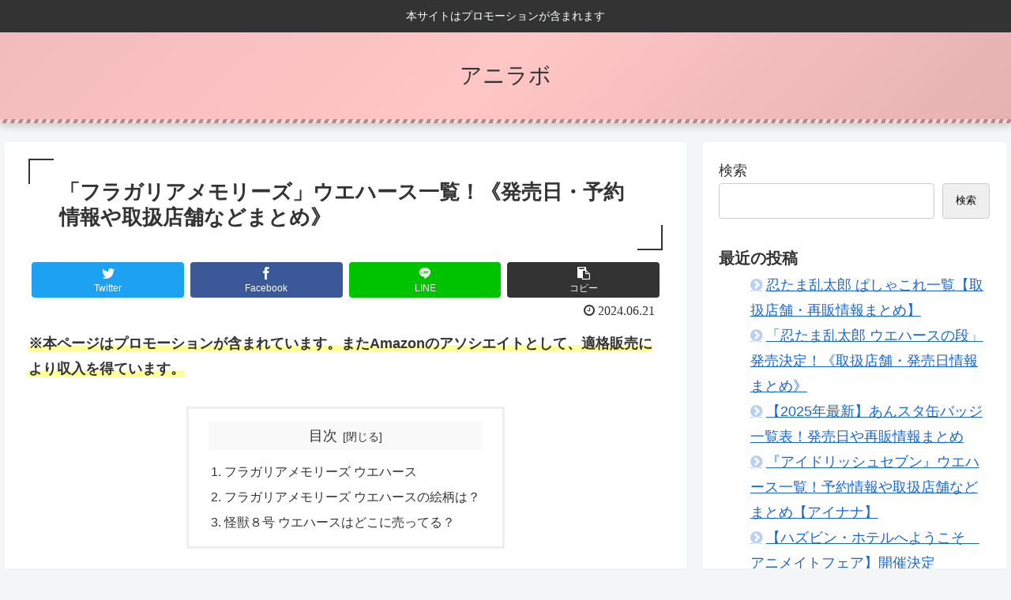

--- FILE ---
content_type: application/javascript; charset=utf-8;
request_url: https://dalc.valuecommerce.com/app3?p=887779196&_s=https%3A%2F%2Fw0nderisland.com%2F13384&vf=iVBORw0KGgoAAAANSUhEUgAAAAMAAAADCAYAAABWKLW%2FAAAAMklEQVQYVwEnANj%2FAQEWAP9oZC8APIbcAAGs8hL%2FycpRAJXOogABuwqK%2F0vO4gA%2FKJQAIo0Pj1lgp5kAAAAASUVORK5CYII%3D
body_size: 3000
content:
vc_linkswitch_callback({"t":"697a2fa6","r":"aXovpgAJjjgSdbxjCooD7AqKBtRanw","ub":"aXovpQALrPISdbxjCooFuwqKBthsRQ%3D%3D","vcid":"O4elINkBfuZeYGoKdRXtsq3JSUMXQYUR_d8UnaWpMsw","vcpub":"0.626232","www.super-groupies.com":{"a":"2918186","m":"3748453","g":"c57b44138a"},"l":4,"anime-store.jp":{"a":"2876700","m":"3625628","g":"2f0be0578a"},"p":887779196,"s":3644426,"mini-shopping.yahoo.co.jp":{"a":"2821580","m":"2201292","g":"120b9c708a"},"wego.jp":{"a":"2912655","m":"3727803","g":"a0c51bd38a"},"shopping.geocities.jp":{"a":"2821580","m":"2201292","g":"120b9c708a"},"nec-lavie.jp":{"a":"2807513","m":"3388586","g":"91f6dc2eae","sp":"sc_cid%3Djp%3Aaffiliate%3Atgniag"},"www.asoview.com":{"a":"2698489","m":"3147096","g":"960de4ca8a"},"palude.fan":{"a":"2915440","m":"3662619","g":"bede88b58a"},"pkdr.achoes.com":{"a":"2901305","m":"3698595","g":"9c111eb68a"},"brand.asoview.com":{"a":"2698489","m":"3147096","g":"960de4ca8a"},"pokedora.com":{"a":"2901305","m":"3698595","g":"9c111eb68a"},"www3.nec-lavie.jp":{"a":"2807513","m":"3388586","g":"91f6dc2eae","sp":"sc_cid%3Djp%3Aaffiliate%3Atgniag"},"www.chara-ani.com":{"a":"2805063","m":"3200277","g":"b7e8cb698a"},"www.animate-onlineshop.jp":{"a":"2805589","m":"3357128","g":"08f48fcb8a"},"paypaystep.yahoo.co.jp":{"a":"2821580","m":"2201292","g":"120b9c708a"},"lohaco.yahoo.co.jp":{"a":"2686782","m":"2994932","g":"cdde889b8a"},"www.nec-lavie.jp":{"a":"2807513","m":"3388586","g":"91f6dc2eae","sp":"sc_cid%3Djp%3Aaffiliate%3Atgniag"},"paypaymall.yahoo.co.jp":{"a":"2821580","m":"2201292","g":"120b9c708a"},"www.neowing.co.jp":{"a":"2289720","m":"2479078","g":"63d182d68a"},"stg.shop.columbia.jp":{"a":"2784814","m":"3343452","g":"a524ec33fe","sp":"utm_source%3Dvc%26utm_medium%3Daffiliate%26utm_campaign%3Dvcmylink%26argument%3DNqhqWCbs%26dmai%3Da59013df992553"},"tower.jp":{"a":"2377670","m":"2409673","g":"899454998a"},"necdirect.jp":{"a":"2807513","m":"3388586","g":"91f6dc2eae","sp":"sc_cid%3Djp%3Aaffiliate%3Atgniag"},"www.koikeya-online.jp":{"a":"2893887","m":"3649803","g":"5e1de82d8a"},"shop.columbia.jp":{"a":"2784814","m":"3343452","g":"a524ec33fe","sp":"utm_source%3Dvc%26utm_medium%3Daffiliate%26utm_campaign%3Dvcmylink%26argument%3DNqhqWCbs%26dmai%3Da59013df992553"},"shop.koikeya.co.jp":{"a":"2893887","m":"3649803","g":"5e1de82d8a"},"shopping.yahoo.co.jp":{"a":"2821580","m":"2201292","g":"120b9c708a"},"lohaco.jp":{"a":"2686782","m":"2994932","g":"cdde889b8a"},"www.amazon.co.jp":{"a":"2614000","m":"2366370","g":"9137156faa","sp":"tag%3Dvc-22%26linkCode%3Dure"},"shopkoikeyacojp.ecbeing.biz":{"a":"2893887","m":"3649803","g":"5e1de82d8a"},"www.nec.lenovouat.com":{"a":"2807513","m":"3388586","g":"91f6dc2eae","sp":"sc_cid%3Djp%3Aaffiliate%3Atgniag"},"approach.yahoo.co.jp":{"a":"2821580","m":"2201292","g":"120b9c708a"},"colleize.com":{"a":"2873627","m":"3607997","g":"0e3a6efb8a"},"ymall.jp":{"a":"2462253","m":"2732707","g":"a363798f8a"},"eeo.today":{"a":"2892479","m":"3669088","g":"ae02226a8a"}})